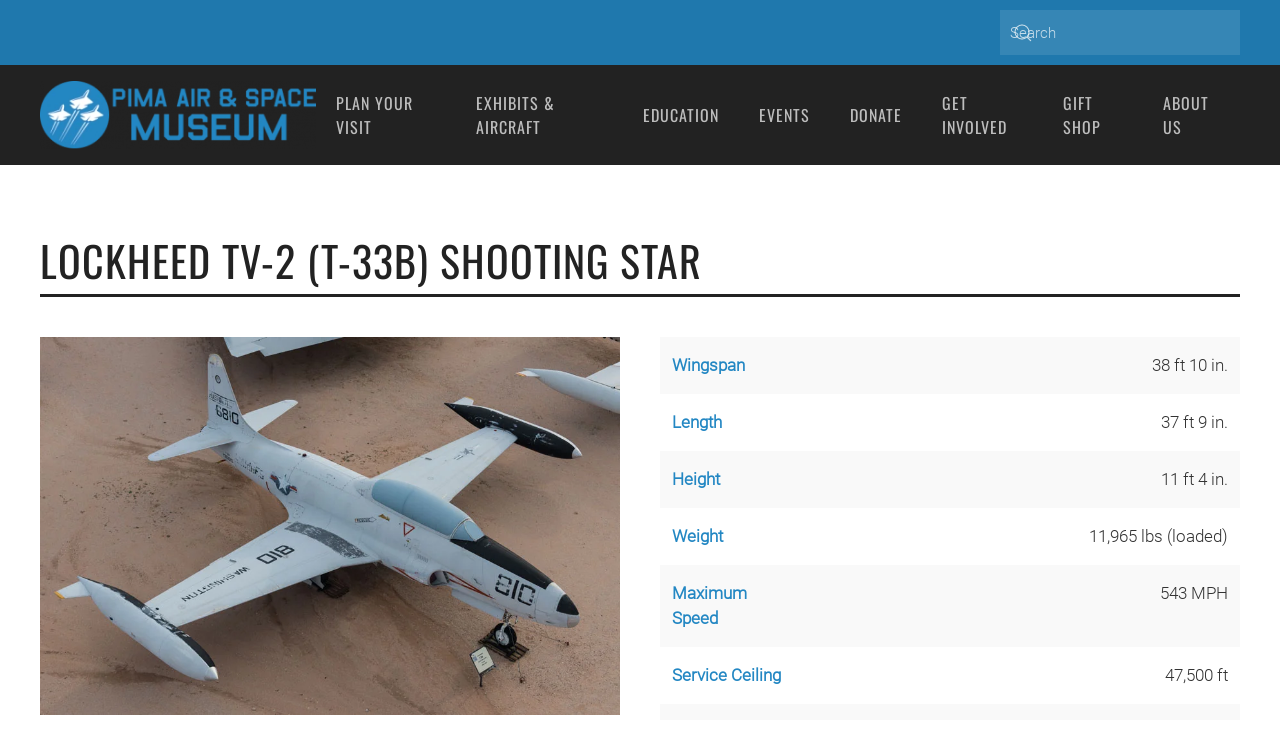

--- FILE ---
content_type: text/html; charset=UTF-8
request_url: https://pimaair.org/museum-aircraft/lockheed-tv-2/
body_size: 17355
content:
<!DOCTYPE html>
<html lang="en-US">
    <head><meta charset="UTF-8"><script>if(navigator.userAgent.match(/MSIE|Internet Explorer/i)||navigator.userAgent.match(/Trident\/7\..*?rv:11/i)){var href=document.location.href;if(!href.match(/[?&]nowprocket/)){if(href.indexOf("?")==-1){if(href.indexOf("#")==-1){document.location.href=href+"?nowprocket=1"}else{document.location.href=href.replace("#","?nowprocket=1#")}}else{if(href.indexOf("#")==-1){document.location.href=href+"&nowprocket=1"}else{document.location.href=href.replace("#","&nowprocket=1#")}}}}</script><script>(()=>{class RocketLazyLoadScripts{constructor(){this.v="2.0.4",this.userEvents=["keydown","keyup","mousedown","mouseup","mousemove","mouseover","mouseout","touchmove","touchstart","touchend","touchcancel","wheel","click","dblclick","input"],this.attributeEvents=["onblur","onclick","oncontextmenu","ondblclick","onfocus","onmousedown","onmouseenter","onmouseleave","onmousemove","onmouseout","onmouseover","onmouseup","onmousewheel","onscroll","onsubmit"]}async t(){this.i(),this.o(),/iP(ad|hone)/.test(navigator.userAgent)&&this.h(),this.u(),this.l(this),this.m(),this.k(this),this.p(this),this._(),await Promise.all([this.R(),this.L()]),this.lastBreath=Date.now(),this.S(this),this.P(),this.D(),this.O(),this.M(),await this.C(this.delayedScripts.normal),await this.C(this.delayedScripts.defer),await this.C(this.delayedScripts.async),await this.T(),await this.F(),await this.j(),await this.A(),window.dispatchEvent(new Event("rocket-allScriptsLoaded")),this.everythingLoaded=!0,this.lastTouchEnd&&await new Promise(t=>setTimeout(t,500-Date.now()+this.lastTouchEnd)),this.I(),this.H(),this.U(),this.W()}i(){this.CSPIssue=sessionStorage.getItem("rocketCSPIssue"),document.addEventListener("securitypolicyviolation",t=>{this.CSPIssue||"script-src-elem"!==t.violatedDirective||"data"!==t.blockedURI||(this.CSPIssue=!0,sessionStorage.setItem("rocketCSPIssue",!0))},{isRocket:!0})}o(){window.addEventListener("pageshow",t=>{this.persisted=t.persisted,this.realWindowLoadedFired=!0},{isRocket:!0}),window.addEventListener("pagehide",()=>{this.onFirstUserAction=null},{isRocket:!0})}h(){let t;function e(e){t=e}window.addEventListener("touchstart",e,{isRocket:!0}),window.addEventListener("touchend",function i(o){o.changedTouches[0]&&t.changedTouches[0]&&Math.abs(o.changedTouches[0].pageX-t.changedTouches[0].pageX)<10&&Math.abs(o.changedTouches[0].pageY-t.changedTouches[0].pageY)<10&&o.timeStamp-t.timeStamp<200&&(window.removeEventListener("touchstart",e,{isRocket:!0}),window.removeEventListener("touchend",i,{isRocket:!0}),"INPUT"===o.target.tagName&&"text"===o.target.type||(o.target.dispatchEvent(new TouchEvent("touchend",{target:o.target,bubbles:!0})),o.target.dispatchEvent(new MouseEvent("mouseover",{target:o.target,bubbles:!0})),o.target.dispatchEvent(new PointerEvent("click",{target:o.target,bubbles:!0,cancelable:!0,detail:1,clientX:o.changedTouches[0].clientX,clientY:o.changedTouches[0].clientY})),event.preventDefault()))},{isRocket:!0})}q(t){this.userActionTriggered||("mousemove"!==t.type||this.firstMousemoveIgnored?"keyup"===t.type||"mouseover"===t.type||"mouseout"===t.type||(this.userActionTriggered=!0,this.onFirstUserAction&&this.onFirstUserAction()):this.firstMousemoveIgnored=!0),"click"===t.type&&t.preventDefault(),t.stopPropagation(),t.stopImmediatePropagation(),"touchstart"===this.lastEvent&&"touchend"===t.type&&(this.lastTouchEnd=Date.now()),"click"===t.type&&(this.lastTouchEnd=0),this.lastEvent=t.type,t.composedPath&&t.composedPath()[0].getRootNode()instanceof ShadowRoot&&(t.rocketTarget=t.composedPath()[0]),this.savedUserEvents.push(t)}u(){this.savedUserEvents=[],this.userEventHandler=this.q.bind(this),this.userEvents.forEach(t=>window.addEventListener(t,this.userEventHandler,{passive:!1,isRocket:!0})),document.addEventListener("visibilitychange",this.userEventHandler,{isRocket:!0})}U(){this.userEvents.forEach(t=>window.removeEventListener(t,this.userEventHandler,{passive:!1,isRocket:!0})),document.removeEventListener("visibilitychange",this.userEventHandler,{isRocket:!0}),this.savedUserEvents.forEach(t=>{(t.rocketTarget||t.target).dispatchEvent(new window[t.constructor.name](t.type,t))})}m(){const t="return false",e=Array.from(this.attributeEvents,t=>"data-rocket-"+t),i="["+this.attributeEvents.join("],[")+"]",o="[data-rocket-"+this.attributeEvents.join("],[data-rocket-")+"]",s=(e,i,o)=>{o&&o!==t&&(e.setAttribute("data-rocket-"+i,o),e["rocket"+i]=new Function("event",o),e.setAttribute(i,t))};new MutationObserver(t=>{for(const n of t)"attributes"===n.type&&(n.attributeName.startsWith("data-rocket-")||this.everythingLoaded?n.attributeName.startsWith("data-rocket-")&&this.everythingLoaded&&this.N(n.target,n.attributeName.substring(12)):s(n.target,n.attributeName,n.target.getAttribute(n.attributeName))),"childList"===n.type&&n.addedNodes.forEach(t=>{if(t.nodeType===Node.ELEMENT_NODE)if(this.everythingLoaded)for(const i of[t,...t.querySelectorAll(o)])for(const t of i.getAttributeNames())e.includes(t)&&this.N(i,t.substring(12));else for(const e of[t,...t.querySelectorAll(i)])for(const t of e.getAttributeNames())this.attributeEvents.includes(t)&&s(e,t,e.getAttribute(t))})}).observe(document,{subtree:!0,childList:!0,attributeFilter:[...this.attributeEvents,...e]})}I(){this.attributeEvents.forEach(t=>{document.querySelectorAll("[data-rocket-"+t+"]").forEach(e=>{this.N(e,t)})})}N(t,e){const i=t.getAttribute("data-rocket-"+e);i&&(t.setAttribute(e,i),t.removeAttribute("data-rocket-"+e))}k(t){Object.defineProperty(HTMLElement.prototype,"onclick",{get(){return this.rocketonclick||null},set(e){this.rocketonclick=e,this.setAttribute(t.everythingLoaded?"onclick":"data-rocket-onclick","this.rocketonclick(event)")}})}S(t){function e(e,i){let o=e[i];e[i]=null,Object.defineProperty(e,i,{get:()=>o,set(s){t.everythingLoaded?o=s:e["rocket"+i]=o=s}})}e(document,"onreadystatechange"),e(window,"onload"),e(window,"onpageshow");try{Object.defineProperty(document,"readyState",{get:()=>t.rocketReadyState,set(e){t.rocketReadyState=e},configurable:!0}),document.readyState="loading"}catch(t){console.log("WPRocket DJE readyState conflict, bypassing")}}l(t){this.originalAddEventListener=EventTarget.prototype.addEventListener,this.originalRemoveEventListener=EventTarget.prototype.removeEventListener,this.savedEventListeners=[],EventTarget.prototype.addEventListener=function(e,i,o){o&&o.isRocket||!t.B(e,this)&&!t.userEvents.includes(e)||t.B(e,this)&&!t.userActionTriggered||e.startsWith("rocket-")||t.everythingLoaded?t.originalAddEventListener.call(this,e,i,o):(t.savedEventListeners.push({target:this,remove:!1,type:e,func:i,options:o}),"mouseenter"!==e&&"mouseleave"!==e||t.originalAddEventListener.call(this,e,t.savedUserEvents.push,o))},EventTarget.prototype.removeEventListener=function(e,i,o){o&&o.isRocket||!t.B(e,this)&&!t.userEvents.includes(e)||t.B(e,this)&&!t.userActionTriggered||e.startsWith("rocket-")||t.everythingLoaded?t.originalRemoveEventListener.call(this,e,i,o):t.savedEventListeners.push({target:this,remove:!0,type:e,func:i,options:o})}}J(t,e){this.savedEventListeners=this.savedEventListeners.filter(i=>{let o=i.type,s=i.target||window;return e!==o||t!==s||(this.B(o,s)&&(i.type="rocket-"+o),this.$(i),!1)})}H(){EventTarget.prototype.addEventListener=this.originalAddEventListener,EventTarget.prototype.removeEventListener=this.originalRemoveEventListener,this.savedEventListeners.forEach(t=>this.$(t))}$(t){t.remove?this.originalRemoveEventListener.call(t.target,t.type,t.func,t.options):this.originalAddEventListener.call(t.target,t.type,t.func,t.options)}p(t){let e;function i(e){return t.everythingLoaded?e:e.split(" ").map(t=>"load"===t||t.startsWith("load.")?"rocket-jquery-load":t).join(" ")}function o(o){function s(e){const s=o.fn[e];o.fn[e]=o.fn.init.prototype[e]=function(){return this[0]===window&&t.userActionTriggered&&("string"==typeof arguments[0]||arguments[0]instanceof String?arguments[0]=i(arguments[0]):"object"==typeof arguments[0]&&Object.keys(arguments[0]).forEach(t=>{const e=arguments[0][t];delete arguments[0][t],arguments[0][i(t)]=e})),s.apply(this,arguments),this}}if(o&&o.fn&&!t.allJQueries.includes(o)){const e={DOMContentLoaded:[],"rocket-DOMContentLoaded":[]};for(const t in e)document.addEventListener(t,()=>{e[t].forEach(t=>t())},{isRocket:!0});o.fn.ready=o.fn.init.prototype.ready=function(i){function s(){parseInt(o.fn.jquery)>2?setTimeout(()=>i.bind(document)(o)):i.bind(document)(o)}return"function"==typeof i&&(t.realDomReadyFired?!t.userActionTriggered||t.fauxDomReadyFired?s():e["rocket-DOMContentLoaded"].push(s):e.DOMContentLoaded.push(s)),o([])},s("on"),s("one"),s("off"),t.allJQueries.push(o)}e=o}t.allJQueries=[],o(window.jQuery),Object.defineProperty(window,"jQuery",{get:()=>e,set(t){o(t)}})}P(){const t=new Map;document.write=document.writeln=function(e){const i=document.currentScript,o=document.createRange(),s=i.parentElement;let n=t.get(i);void 0===n&&(n=i.nextSibling,t.set(i,n));const c=document.createDocumentFragment();o.setStart(c,0),c.appendChild(o.createContextualFragment(e)),s.insertBefore(c,n)}}async R(){return new Promise(t=>{this.userActionTriggered?t():this.onFirstUserAction=t})}async L(){return new Promise(t=>{document.addEventListener("DOMContentLoaded",()=>{this.realDomReadyFired=!0,t()},{isRocket:!0})})}async j(){return this.realWindowLoadedFired?Promise.resolve():new Promise(t=>{window.addEventListener("load",t,{isRocket:!0})})}M(){this.pendingScripts=[];this.scriptsMutationObserver=new MutationObserver(t=>{for(const e of t)e.addedNodes.forEach(t=>{"SCRIPT"!==t.tagName||t.noModule||t.isWPRocket||this.pendingScripts.push({script:t,promise:new Promise(e=>{const i=()=>{const i=this.pendingScripts.findIndex(e=>e.script===t);i>=0&&this.pendingScripts.splice(i,1),e()};t.addEventListener("load",i,{isRocket:!0}),t.addEventListener("error",i,{isRocket:!0}),setTimeout(i,1e3)})})})}),this.scriptsMutationObserver.observe(document,{childList:!0,subtree:!0})}async F(){await this.X(),this.pendingScripts.length?(await this.pendingScripts[0].promise,await this.F()):this.scriptsMutationObserver.disconnect()}D(){this.delayedScripts={normal:[],async:[],defer:[]},document.querySelectorAll("script[type$=rocketlazyloadscript]").forEach(t=>{t.hasAttribute("data-rocket-src")?t.hasAttribute("async")&&!1!==t.async?this.delayedScripts.async.push(t):t.hasAttribute("defer")&&!1!==t.defer||"module"===t.getAttribute("data-rocket-type")?this.delayedScripts.defer.push(t):this.delayedScripts.normal.push(t):this.delayedScripts.normal.push(t)})}async _(){await this.L();let t=[];document.querySelectorAll("script[type$=rocketlazyloadscript][data-rocket-src]").forEach(e=>{let i=e.getAttribute("data-rocket-src");if(i&&!i.startsWith("data:")){i.startsWith("//")&&(i=location.protocol+i);try{const o=new URL(i).origin;o!==location.origin&&t.push({src:o,crossOrigin:e.crossOrigin||"module"===e.getAttribute("data-rocket-type")})}catch(t){}}}),t=[...new Map(t.map(t=>[JSON.stringify(t),t])).values()],this.Y(t,"preconnect")}async G(t){if(await this.K(),!0!==t.noModule||!("noModule"in HTMLScriptElement.prototype))return new Promise(e=>{let i;function o(){(i||t).setAttribute("data-rocket-status","executed"),e()}try{if(navigator.userAgent.includes("Firefox/")||""===navigator.vendor||this.CSPIssue)i=document.createElement("script"),[...t.attributes].forEach(t=>{let e=t.nodeName;"type"!==e&&("data-rocket-type"===e&&(e="type"),"data-rocket-src"===e&&(e="src"),i.setAttribute(e,t.nodeValue))}),t.text&&(i.text=t.text),t.nonce&&(i.nonce=t.nonce),i.hasAttribute("src")?(i.addEventListener("load",o,{isRocket:!0}),i.addEventListener("error",()=>{i.setAttribute("data-rocket-status","failed-network"),e()},{isRocket:!0}),setTimeout(()=>{i.isConnected||e()},1)):(i.text=t.text,o()),i.isWPRocket=!0,t.parentNode.replaceChild(i,t);else{const i=t.getAttribute("data-rocket-type"),s=t.getAttribute("data-rocket-src");i?(t.type=i,t.removeAttribute("data-rocket-type")):t.removeAttribute("type"),t.addEventListener("load",o,{isRocket:!0}),t.addEventListener("error",i=>{this.CSPIssue&&i.target.src.startsWith("data:")?(console.log("WPRocket: CSP fallback activated"),t.removeAttribute("src"),this.G(t).then(e)):(t.setAttribute("data-rocket-status","failed-network"),e())},{isRocket:!0}),s?(t.fetchPriority="high",t.removeAttribute("data-rocket-src"),t.src=s):t.src="data:text/javascript;base64,"+window.btoa(unescape(encodeURIComponent(t.text)))}}catch(i){t.setAttribute("data-rocket-status","failed-transform"),e()}});t.setAttribute("data-rocket-status","skipped")}async C(t){const e=t.shift();return e?(e.isConnected&&await this.G(e),this.C(t)):Promise.resolve()}O(){this.Y([...this.delayedScripts.normal,...this.delayedScripts.defer,...this.delayedScripts.async],"preload")}Y(t,e){this.trash=this.trash||[];let i=!0;var o=document.createDocumentFragment();t.forEach(t=>{const s=t.getAttribute&&t.getAttribute("data-rocket-src")||t.src;if(s&&!s.startsWith("data:")){const n=document.createElement("link");n.href=s,n.rel=e,"preconnect"!==e&&(n.as="script",n.fetchPriority=i?"high":"low"),t.getAttribute&&"module"===t.getAttribute("data-rocket-type")&&(n.crossOrigin=!0),t.crossOrigin&&(n.crossOrigin=t.crossOrigin),t.integrity&&(n.integrity=t.integrity),t.nonce&&(n.nonce=t.nonce),o.appendChild(n),this.trash.push(n),i=!1}}),document.head.appendChild(o)}W(){this.trash.forEach(t=>t.remove())}async T(){try{document.readyState="interactive"}catch(t){}this.fauxDomReadyFired=!0;try{await this.K(),this.J(document,"readystatechange"),document.dispatchEvent(new Event("rocket-readystatechange")),await this.K(),document.rocketonreadystatechange&&document.rocketonreadystatechange(),await this.K(),this.J(document,"DOMContentLoaded"),document.dispatchEvent(new Event("rocket-DOMContentLoaded")),await this.K(),this.J(window,"DOMContentLoaded"),window.dispatchEvent(new Event("rocket-DOMContentLoaded"))}catch(t){console.error(t)}}async A(){try{document.readyState="complete"}catch(t){}try{await this.K(),this.J(document,"readystatechange"),document.dispatchEvent(new Event("rocket-readystatechange")),await this.K(),document.rocketonreadystatechange&&document.rocketonreadystatechange(),await this.K(),this.J(window,"load"),window.dispatchEvent(new Event("rocket-load")),await this.K(),window.rocketonload&&window.rocketonload(),await this.K(),this.allJQueries.forEach(t=>t(window).trigger("rocket-jquery-load")),await this.K(),this.J(window,"pageshow");const t=new Event("rocket-pageshow");t.persisted=this.persisted,window.dispatchEvent(t),await this.K(),window.rocketonpageshow&&window.rocketonpageshow({persisted:this.persisted})}catch(t){console.error(t)}}async K(){Date.now()-this.lastBreath>45&&(await this.X(),this.lastBreath=Date.now())}async X(){return document.hidden?new Promise(t=>setTimeout(t)):new Promise(t=>requestAnimationFrame(t))}B(t,e){return e===document&&"readystatechange"===t||(e===document&&"DOMContentLoaded"===t||(e===window&&"DOMContentLoaded"===t||(e===window&&"load"===t||e===window&&"pageshow"===t)))}static run(){(new RocketLazyLoadScripts).t()}}RocketLazyLoadScripts.run()})();</script>
        
        <meta name="viewport" content="width=device-width, initial-scale=1">
        <link rel="icon" href="/wp-content/uploads/2019/12/transparent-blue-stacked.jpg" sizes="any">
                <link rel="icon" href="/wp-content/uploads/2019/12/transparent-blue-stacked.jpg" type="image/svg+xml">
                <link rel="apple-touch-icon" href="/wp-content/uploads/2019/12/transparent-blue-stacked.jpg">
                <meta name='robots' content='index, follow, max-image-preview:large, max-snippet:-1, max-video-preview:-1' />
	<style>img:is([sizes="auto" i], [sizes^="auto," i]) { contain-intrinsic-size: 3000px 1500px }</style>
	
	<!-- This site is optimized with the Yoast SEO plugin v26.8 - https://yoast.com/product/yoast-seo-wordpress/ -->
	<title>Lockheed TV-2 - Pima Air &amp; Space</title>
<link data-rocket-prefetch href="https://use.fontawesome.com" rel="dns-prefetch"><link rel="preload" data-rocket-preload as="image" imagesrcset="/wp-content/themes/yootheme/cache/e2/Lockheed-TV-2-e2a91a2a.webp 768w, /wp-content/themes/yootheme/cache/a5/Lockheed-TV-2-a5326fff.webp 900w" imagesizes="(min-width: 900px) 900px" fetchpriority="high">
	<link rel="canonical" href="https://pimaair.org/museum-aircraft/lockheed-tv-2/" />
	<meta property="og:locale" content="en_US" />
	<meta property="og:type" content="article" />
	<meta property="og:title" content="Lockheed TV-2 - Pima Air &amp; Space" />
	<meta property="og:description" content="Lockheed TV-2 (T-33B) Shooting Star In 1947, the P-80s high accident rate caused Lockheed to design a two-seat trainer version of the P-80C to combat the problem.  The T-33 is significantly longer than the P-80 and adds wingtip fuel tanks to make up for fuel storage in the fuselage lost to the second seat.  The [&hellip;]" />
	<meta property="og:url" content="https://pimaair.org/museum-aircraft/lockheed-tv-2/" />
	<meta property="og:site_name" content="Pima Air &amp; Space" />
	<meta property="article:modified_time" content="2019-12-30T16:08:05+00:00" />
	<meta property="og:image" content="https://pimaair.org/wp-content/uploads/2019/11/Lockheed-TV-2.jpg" />
	<meta property="og:image:width" content="900" />
	<meta property="og:image:height" content="587" />
	<meta property="og:image:type" content="image/jpeg" />
	<meta name="twitter:card" content="summary_large_image" />
	<meta name="twitter:label1" content="Est. reading time" />
	<meta name="twitter:data1" content="1 minute" />
	<script type="application/ld+json" class="yoast-schema-graph">{"@context":"https://schema.org","@graph":[{"@type":"WebPage","@id":"https://pimaair.org/museum-aircraft/lockheed-tv-2/","url":"https://pimaair.org/museum-aircraft/lockheed-tv-2/","name":"Lockheed TV-2 - Pima Air &amp; Space","isPartOf":{"@id":"https://pimaair.org/#website"},"primaryImageOfPage":{"@id":"https://pimaair.org/museum-aircraft/lockheed-tv-2/#primaryimage"},"image":{"@id":"https://pimaair.org/museum-aircraft/lockheed-tv-2/#primaryimage"},"thumbnailUrl":"https://pimaair.org/wp-content/uploads/2019/11/Lockheed-TV-2.jpg","datePublished":"2019-12-06T15:57:08+00:00","dateModified":"2019-12-30T16:08:05+00:00","breadcrumb":{"@id":"https://pimaair.org/museum-aircraft/lockheed-tv-2/#breadcrumb"},"inLanguage":"en-US","potentialAction":[{"@type":"ReadAction","target":["https://pimaair.org/museum-aircraft/lockheed-tv-2/"]}]},{"@type":"ImageObject","inLanguage":"en-US","@id":"https://pimaair.org/museum-aircraft/lockheed-tv-2/#primaryimage","url":"https://pimaair.org/wp-content/uploads/2019/11/Lockheed-TV-2.jpg","contentUrl":"https://pimaair.org/wp-content/uploads/2019/11/Lockheed-TV-2.jpg","width":900,"height":587},{"@type":"BreadcrumbList","@id":"https://pimaair.org/museum-aircraft/lockheed-tv-2/#breadcrumb","itemListElement":[{"@type":"ListItem","position":1,"name":"Home","item":"https://pimaair.org/"},{"@type":"ListItem","position":2,"name":"Lockheed TV-2"}]},{"@type":"WebSite","@id":"https://pimaair.org/#website","url":"https://pimaair.org/","name":"Pima Air &amp; Space","description":"Creating Unlimited Horizons in Aerospace Education","potentialAction":[{"@type":"SearchAction","target":{"@type":"EntryPoint","urlTemplate":"https://pimaair.org/?s={search_term_string}"},"query-input":{"@type":"PropertyValueSpecification","valueRequired":true,"valueName":"search_term_string"}}],"inLanguage":"en-US"}]}</script>
	<!-- / Yoast SEO plugin. -->


<link rel='dns-prefetch' href='//use.fontawesome.com' />

<link rel="alternate" type="application/rss+xml" title="Pima Air &amp; Space &raquo; Feed" href="https://pimaair.org/feed/" />
<link rel="alternate" type="application/rss+xml" title="Pima Air &amp; Space &raquo; Comments Feed" href="https://pimaair.org/comments/feed/" />
<style id='wp-emoji-styles-inline-css' type='text/css'>

	img.wp-smiley, img.emoji {
		display: inline !important;
		border: none !important;
		box-shadow: none !important;
		height: 1em !important;
		width: 1em !important;
		margin: 0 0.07em !important;
		vertical-align: -0.1em !important;
		background: none !important;
		padding: 0 !important;
	}
</style>
<link rel='stylesheet' id='wp-block-library-css' href='https://pimaair.org/wp-includes/css/dist/block-library/style.min.css?ver=6.8.3' type='text/css' media='all' />
<style id='classic-theme-styles-inline-css' type='text/css'>
/*! This file is auto-generated */
.wp-block-button__link{color:#fff;background-color:#32373c;border-radius:9999px;box-shadow:none;text-decoration:none;padding:calc(.667em + 2px) calc(1.333em + 2px);font-size:1.125em}.wp-block-file__button{background:#32373c;color:#fff;text-decoration:none}
</style>
<style id='font-awesome-svg-styles-default-inline-css' type='text/css'>
.svg-inline--fa {
  display: inline-block;
  height: 1em;
  overflow: visible;
  vertical-align: -.125em;
}
</style>
<link rel='stylesheet' id='font-awesome-svg-styles-css' href='https://pimaair.org/wp-content/uploads/font-awesome/v5.15.3/css/svg-with-js.css' type='text/css' media='all' />
<style id='font-awesome-svg-styles-inline-css' type='text/css'>
   .wp-block-font-awesome-icon svg::before,
   .wp-rich-text-font-awesome-icon svg::before {content: unset;}
</style>
<style id='global-styles-inline-css' type='text/css'>
:root{--wp--preset--aspect-ratio--square: 1;--wp--preset--aspect-ratio--4-3: 4/3;--wp--preset--aspect-ratio--3-4: 3/4;--wp--preset--aspect-ratio--3-2: 3/2;--wp--preset--aspect-ratio--2-3: 2/3;--wp--preset--aspect-ratio--16-9: 16/9;--wp--preset--aspect-ratio--9-16: 9/16;--wp--preset--color--black: #000000;--wp--preset--color--cyan-bluish-gray: #abb8c3;--wp--preset--color--white: #ffffff;--wp--preset--color--pale-pink: #f78da7;--wp--preset--color--vivid-red: #cf2e2e;--wp--preset--color--luminous-vivid-orange: #ff6900;--wp--preset--color--luminous-vivid-amber: #fcb900;--wp--preset--color--light-green-cyan: #7bdcb5;--wp--preset--color--vivid-green-cyan: #00d084;--wp--preset--color--pale-cyan-blue: #8ed1fc;--wp--preset--color--vivid-cyan-blue: #0693e3;--wp--preset--color--vivid-purple: #9b51e0;--wp--preset--gradient--vivid-cyan-blue-to-vivid-purple: linear-gradient(135deg,rgba(6,147,227,1) 0%,rgb(155,81,224) 100%);--wp--preset--gradient--light-green-cyan-to-vivid-green-cyan: linear-gradient(135deg,rgb(122,220,180) 0%,rgb(0,208,130) 100%);--wp--preset--gradient--luminous-vivid-amber-to-luminous-vivid-orange: linear-gradient(135deg,rgba(252,185,0,1) 0%,rgba(255,105,0,1) 100%);--wp--preset--gradient--luminous-vivid-orange-to-vivid-red: linear-gradient(135deg,rgba(255,105,0,1) 0%,rgb(207,46,46) 100%);--wp--preset--gradient--very-light-gray-to-cyan-bluish-gray: linear-gradient(135deg,rgb(238,238,238) 0%,rgb(169,184,195) 100%);--wp--preset--gradient--cool-to-warm-spectrum: linear-gradient(135deg,rgb(74,234,220) 0%,rgb(151,120,209) 20%,rgb(207,42,186) 40%,rgb(238,44,130) 60%,rgb(251,105,98) 80%,rgb(254,248,76) 100%);--wp--preset--gradient--blush-light-purple: linear-gradient(135deg,rgb(255,206,236) 0%,rgb(152,150,240) 100%);--wp--preset--gradient--blush-bordeaux: linear-gradient(135deg,rgb(254,205,165) 0%,rgb(254,45,45) 50%,rgb(107,0,62) 100%);--wp--preset--gradient--luminous-dusk: linear-gradient(135deg,rgb(255,203,112) 0%,rgb(199,81,192) 50%,rgb(65,88,208) 100%);--wp--preset--gradient--pale-ocean: linear-gradient(135deg,rgb(255,245,203) 0%,rgb(182,227,212) 50%,rgb(51,167,181) 100%);--wp--preset--gradient--electric-grass: linear-gradient(135deg,rgb(202,248,128) 0%,rgb(113,206,126) 100%);--wp--preset--gradient--midnight: linear-gradient(135deg,rgb(2,3,129) 0%,rgb(40,116,252) 100%);--wp--preset--font-size--small: 13px;--wp--preset--font-size--medium: 20px;--wp--preset--font-size--large: 36px;--wp--preset--font-size--x-large: 42px;--wp--preset--spacing--20: 0.44rem;--wp--preset--spacing--30: 0.67rem;--wp--preset--spacing--40: 1rem;--wp--preset--spacing--50: 1.5rem;--wp--preset--spacing--60: 2.25rem;--wp--preset--spacing--70: 3.38rem;--wp--preset--spacing--80: 5.06rem;--wp--preset--shadow--natural: 6px 6px 9px rgba(0, 0, 0, 0.2);--wp--preset--shadow--deep: 12px 12px 50px rgba(0, 0, 0, 0.4);--wp--preset--shadow--sharp: 6px 6px 0px rgba(0, 0, 0, 0.2);--wp--preset--shadow--outlined: 6px 6px 0px -3px rgba(255, 255, 255, 1), 6px 6px rgba(0, 0, 0, 1);--wp--preset--shadow--crisp: 6px 6px 0px rgba(0, 0, 0, 1);}:where(.is-layout-flex){gap: 0.5em;}:where(.is-layout-grid){gap: 0.5em;}body .is-layout-flex{display: flex;}.is-layout-flex{flex-wrap: wrap;align-items: center;}.is-layout-flex > :is(*, div){margin: 0;}body .is-layout-grid{display: grid;}.is-layout-grid > :is(*, div){margin: 0;}:where(.wp-block-columns.is-layout-flex){gap: 2em;}:where(.wp-block-columns.is-layout-grid){gap: 2em;}:where(.wp-block-post-template.is-layout-flex){gap: 1.25em;}:where(.wp-block-post-template.is-layout-grid){gap: 1.25em;}.has-black-color{color: var(--wp--preset--color--black) !important;}.has-cyan-bluish-gray-color{color: var(--wp--preset--color--cyan-bluish-gray) !important;}.has-white-color{color: var(--wp--preset--color--white) !important;}.has-pale-pink-color{color: var(--wp--preset--color--pale-pink) !important;}.has-vivid-red-color{color: var(--wp--preset--color--vivid-red) !important;}.has-luminous-vivid-orange-color{color: var(--wp--preset--color--luminous-vivid-orange) !important;}.has-luminous-vivid-amber-color{color: var(--wp--preset--color--luminous-vivid-amber) !important;}.has-light-green-cyan-color{color: var(--wp--preset--color--light-green-cyan) !important;}.has-vivid-green-cyan-color{color: var(--wp--preset--color--vivid-green-cyan) !important;}.has-pale-cyan-blue-color{color: var(--wp--preset--color--pale-cyan-blue) !important;}.has-vivid-cyan-blue-color{color: var(--wp--preset--color--vivid-cyan-blue) !important;}.has-vivid-purple-color{color: var(--wp--preset--color--vivid-purple) !important;}.has-black-background-color{background-color: var(--wp--preset--color--black) !important;}.has-cyan-bluish-gray-background-color{background-color: var(--wp--preset--color--cyan-bluish-gray) !important;}.has-white-background-color{background-color: var(--wp--preset--color--white) !important;}.has-pale-pink-background-color{background-color: var(--wp--preset--color--pale-pink) !important;}.has-vivid-red-background-color{background-color: var(--wp--preset--color--vivid-red) !important;}.has-luminous-vivid-orange-background-color{background-color: var(--wp--preset--color--luminous-vivid-orange) !important;}.has-luminous-vivid-amber-background-color{background-color: var(--wp--preset--color--luminous-vivid-amber) !important;}.has-light-green-cyan-background-color{background-color: var(--wp--preset--color--light-green-cyan) !important;}.has-vivid-green-cyan-background-color{background-color: var(--wp--preset--color--vivid-green-cyan) !important;}.has-pale-cyan-blue-background-color{background-color: var(--wp--preset--color--pale-cyan-blue) !important;}.has-vivid-cyan-blue-background-color{background-color: var(--wp--preset--color--vivid-cyan-blue) !important;}.has-vivid-purple-background-color{background-color: var(--wp--preset--color--vivid-purple) !important;}.has-black-border-color{border-color: var(--wp--preset--color--black) !important;}.has-cyan-bluish-gray-border-color{border-color: var(--wp--preset--color--cyan-bluish-gray) !important;}.has-white-border-color{border-color: var(--wp--preset--color--white) !important;}.has-pale-pink-border-color{border-color: var(--wp--preset--color--pale-pink) !important;}.has-vivid-red-border-color{border-color: var(--wp--preset--color--vivid-red) !important;}.has-luminous-vivid-orange-border-color{border-color: var(--wp--preset--color--luminous-vivid-orange) !important;}.has-luminous-vivid-amber-border-color{border-color: var(--wp--preset--color--luminous-vivid-amber) !important;}.has-light-green-cyan-border-color{border-color: var(--wp--preset--color--light-green-cyan) !important;}.has-vivid-green-cyan-border-color{border-color: var(--wp--preset--color--vivid-green-cyan) !important;}.has-pale-cyan-blue-border-color{border-color: var(--wp--preset--color--pale-cyan-blue) !important;}.has-vivid-cyan-blue-border-color{border-color: var(--wp--preset--color--vivid-cyan-blue) !important;}.has-vivid-purple-border-color{border-color: var(--wp--preset--color--vivid-purple) !important;}.has-vivid-cyan-blue-to-vivid-purple-gradient-background{background: var(--wp--preset--gradient--vivid-cyan-blue-to-vivid-purple) !important;}.has-light-green-cyan-to-vivid-green-cyan-gradient-background{background: var(--wp--preset--gradient--light-green-cyan-to-vivid-green-cyan) !important;}.has-luminous-vivid-amber-to-luminous-vivid-orange-gradient-background{background: var(--wp--preset--gradient--luminous-vivid-amber-to-luminous-vivid-orange) !important;}.has-luminous-vivid-orange-to-vivid-red-gradient-background{background: var(--wp--preset--gradient--luminous-vivid-orange-to-vivid-red) !important;}.has-very-light-gray-to-cyan-bluish-gray-gradient-background{background: var(--wp--preset--gradient--very-light-gray-to-cyan-bluish-gray) !important;}.has-cool-to-warm-spectrum-gradient-background{background: var(--wp--preset--gradient--cool-to-warm-spectrum) !important;}.has-blush-light-purple-gradient-background{background: var(--wp--preset--gradient--blush-light-purple) !important;}.has-blush-bordeaux-gradient-background{background: var(--wp--preset--gradient--blush-bordeaux) !important;}.has-luminous-dusk-gradient-background{background: var(--wp--preset--gradient--luminous-dusk) !important;}.has-pale-ocean-gradient-background{background: var(--wp--preset--gradient--pale-ocean) !important;}.has-electric-grass-gradient-background{background: var(--wp--preset--gradient--electric-grass) !important;}.has-midnight-gradient-background{background: var(--wp--preset--gradient--midnight) !important;}.has-small-font-size{font-size: var(--wp--preset--font-size--small) !important;}.has-medium-font-size{font-size: var(--wp--preset--font-size--medium) !important;}.has-large-font-size{font-size: var(--wp--preset--font-size--large) !important;}.has-x-large-font-size{font-size: var(--wp--preset--font-size--x-large) !important;}
:where(.wp-block-post-template.is-layout-flex){gap: 1.25em;}:where(.wp-block-post-template.is-layout-grid){gap: 1.25em;}
:where(.wp-block-columns.is-layout-flex){gap: 2em;}:where(.wp-block-columns.is-layout-grid){gap: 2em;}
:root :where(.wp-block-pullquote){font-size: 1.5em;line-height: 1.6;}
</style>
<link rel='stylesheet' id='font-awesome-official-css' href='https://use.fontawesome.com/releases/v5.15.3/css/all.css' type='text/css' media='all' integrity="sha384-SZXxX4whJ79/gErwcOYf+zWLeJdY/qpuqC4cAa9rOGUstPomtqpuNWT9wdPEn2fk" crossorigin="anonymous" />
<style id='posts-table-pro-head-inline-css' type='text/css'>
table.posts-data-table { visibility: hidden; }
</style>
<link rel='stylesheet' id='font-awesome-official-v4shim-css' href='https://use.fontawesome.com/releases/v5.15.3/css/v4-shims.css' type='text/css' media='all' integrity="sha384-C2B+KlPW+WkR0Ld9loR1x3cXp7asA0iGVodhCoJ4hwrWm/d9qKS59BGisq+2Y0/D" crossorigin="anonymous" />
<style id='font-awesome-official-v4shim-inline-css' type='text/css'>
@font-face {
font-family: "FontAwesome";
font-display: block;
src: url("https://use.fontawesome.com/releases/v5.15.3/webfonts/fa-brands-400.eot"),
		url("https://use.fontawesome.com/releases/v5.15.3/webfonts/fa-brands-400.eot?#iefix") format("embedded-opentype"),
		url("https://use.fontawesome.com/releases/v5.15.3/webfonts/fa-brands-400.woff2") format("woff2"),
		url("https://use.fontawesome.com/releases/v5.15.3/webfonts/fa-brands-400.woff") format("woff"),
		url("https://use.fontawesome.com/releases/v5.15.3/webfonts/fa-brands-400.ttf") format("truetype"),
		url("https://use.fontawesome.com/releases/v5.15.3/webfonts/fa-brands-400.svg#fontawesome") format("svg");
}

@font-face {
font-family: "FontAwesome";
font-display: block;
src: url("https://use.fontawesome.com/releases/v5.15.3/webfonts/fa-solid-900.eot"),
		url("https://use.fontawesome.com/releases/v5.15.3/webfonts/fa-solid-900.eot?#iefix") format("embedded-opentype"),
		url("https://use.fontawesome.com/releases/v5.15.3/webfonts/fa-solid-900.woff2") format("woff2"),
		url("https://use.fontawesome.com/releases/v5.15.3/webfonts/fa-solid-900.woff") format("woff"),
		url("https://use.fontawesome.com/releases/v5.15.3/webfonts/fa-solid-900.ttf") format("truetype"),
		url("https://use.fontawesome.com/releases/v5.15.3/webfonts/fa-solid-900.svg#fontawesome") format("svg");
}

@font-face {
font-family: "FontAwesome";
font-display: block;
src: url("https://use.fontawesome.com/releases/v5.15.3/webfonts/fa-regular-400.eot"),
		url("https://use.fontawesome.com/releases/v5.15.3/webfonts/fa-regular-400.eot?#iefix") format("embedded-opentype"),
		url("https://use.fontawesome.com/releases/v5.15.3/webfonts/fa-regular-400.woff2") format("woff2"),
		url("https://use.fontawesome.com/releases/v5.15.3/webfonts/fa-regular-400.woff") format("woff"),
		url("https://use.fontawesome.com/releases/v5.15.3/webfonts/fa-regular-400.ttf") format("truetype"),
		url("https://use.fontawesome.com/releases/v5.15.3/webfonts/fa-regular-400.svg#fontawesome") format("svg");
unicode-range: U+F004-F005,U+F007,U+F017,U+F022,U+F024,U+F02E,U+F03E,U+F044,U+F057-F059,U+F06E,U+F070,U+F075,U+F07B-F07C,U+F080,U+F086,U+F089,U+F094,U+F09D,U+F0A0,U+F0A4-F0A7,U+F0C5,U+F0C7-F0C8,U+F0E0,U+F0EB,U+F0F3,U+F0F8,U+F0FE,U+F111,U+F118-F11A,U+F11C,U+F133,U+F144,U+F146,U+F14A,U+F14D-F14E,U+F150-F152,U+F15B-F15C,U+F164-F165,U+F185-F186,U+F191-F192,U+F1AD,U+F1C1-F1C9,U+F1CD,U+F1D8,U+F1E3,U+F1EA,U+F1F6,U+F1F9,U+F20A,U+F247-F249,U+F24D,U+F254-F25B,U+F25D,U+F267,U+F271-F274,U+F279,U+F28B,U+F28D,U+F2B5-F2B6,U+F2B9,U+F2BB,U+F2BD,U+F2C1-F2C2,U+F2D0,U+F2D2,U+F2DC,U+F2ED,U+F328,U+F358-F35B,U+F3A5,U+F3D1,U+F410,U+F4AD;
}
</style>
<link href="https://pimaair.org/wp-content/themes/yootheme/css/theme.1.css?ver=1732289524" rel="stylesheet">
<script type="rocketlazyloadscript" data-rocket-type="text/javascript" data-rocket-src="https://pimaair.org/wp-includes/js/jquery/jquery.min.js?ver=3.7.1" id="jquery-core-js"></script>
<script type="rocketlazyloadscript" data-rocket-type="text/javascript" data-rocket-src="https://pimaair.org/wp-includes/js/jquery/jquery-migrate.min.js?ver=3.4.1" id="jquery-migrate-js"></script>
<link rel="https://api.w.org/" href="https://pimaair.org/wp-json/" /><link rel="alternate" title="JSON" type="application/json" href="https://pimaair.org/wp-json/wp/v2/museum_aircraft/1046" /><link rel="EditURI" type="application/rsd+xml" title="RSD" href="https://pimaair.org/xmlrpc.php?rsd" />
<link rel='shortlink' href='https://pimaair.org/?p=1046' />
<link rel="alternate" title="oEmbed (JSON)" type="application/json+oembed" href="https://pimaair.org/wp-json/oembed/1.0/embed?url=https%3A%2F%2Fpimaair.org%2Fmuseum-aircraft%2Flockheed-tv-2%2F" />
<link rel="alternate" title="oEmbed (XML)" type="text/xml+oembed" href="https://pimaair.org/wp-json/oembed/1.0/embed?url=https%3A%2F%2Fpimaair.org%2Fmuseum-aircraft%2Flockheed-tv-2%2F&#038;format=xml" />

<!-- GA4 GST Tag (gtag.js) -->
	<script type="rocketlazyloadscript" async data-rocket-src="https://www.googletagmanager.com/gtag/js?id=G-PJJ41FD6H6"></script>
	<script type="rocketlazyloadscript">
		window.dataLayer = window.dataLayer || [];
		function gtag(){dataLayer.push(arguments);}
		gtag('js', new Date());

		gtag('config', 'G-PJJ41FD6H6');
	</script>
<!-- End GA4 GST Tag (gtag.js) -->

<!-- Google Tag Manager -->
	<script type="rocketlazyloadscript">(function(w,d,s,l,i){w[l]=w[l]||[];w[l].push({'gtm.start':
	new Date().getTime(),event:'gtm.js'});var f=d.getElementsByTagName(s)[0],
	j=d.createElement(s),dl=l!='dataLayer'?'&l='+l:'';j.async=true;j.src=
	'https://www.googletagmanager.com/gtm.js?id='+i+dl;f.parentNode.insertBefore(j,f);
	})(window,document,'script','dataLayer','GTM-MVHQL9W');</script>
<!-- End Google Tag Manager -->

<!-- Sojern Tag v6_js, Pixel Version: 1 -->
	<script type="rocketlazyloadscript" data-rocket-type="text/javascript">
	(function () {
	var params = {};
	/* Please do not modify the below code. */
	var cid = [];
	var paramsArr = [];
	var cidParams = [];
	var pl = document.createElement('script');
	var defaultParams = {"vid":"tou"};
	for(key in defaultParams) { params[key] = defaultParams[key]; };
	for(key in cidParams) { cid.push(params[cidParams[key]]); };
	params.cid = cid.join('|');
	for(key in params) { paramsArr.push(key + '=' + encodeURIComponent(params[key])) };
	pl.type = 'text/javascript';
	pl.async = true;
	pl.src = 'https://beacon.sojern.com/pixel/p/343389?f_v=v6_js&p_v=1&' + paramsArr.join('&');
	(document.getElementsByTagName('head')[0] ||
	document.getElementsByTagName('body')[0]).appendChild(pl);
	})();
	</script>
<!-- End Sojern Tag -->

<script src="https://pimaair.org/wp-content/themes/yootheme/vendor/assets/uikit/dist/js/uikit.min.js?ver=4.4.12"></script>
<script type="rocketlazyloadscript" data-rocket-src="https://pimaair.org/wp-content/themes/yootheme/vendor/assets/uikit/dist/js/uikit-icons-trek.min.js?ver=4.4.12"></script>
<script type="rocketlazyloadscript" data-rocket-src="https://pimaair.org/wp-content/themes/yootheme/js/theme.js?ver=4.4.12"></script>
<script type="rocketlazyloadscript">window.yootheme ||= {}; var $theme = yootheme.theme = {"i18n":{"close":{"label":"Close"},"totop":{"label":"Back to top"},"marker":{"label":"Open"},"navbarToggleIcon":{"label":"Open menu"},"paginationPrevious":{"label":"Previous page"},"paginationNext":{"label":"Next page"},"searchIcon":{"toggle":"Open Search","submit":"Submit Search"},"slider":{"next":"Next slide","previous":"Previous slide","slideX":"Slide %s","slideLabel":"%s of %s"},"slideshow":{"next":"Next slide","previous":"Previous slide","slideX":"Slide %s","slideLabel":"%s of %s"},"lightboxPanel":{"next":"Next slide","previous":"Previous slide","slideLabel":"%s of %s","close":"Close"}}};</script>
<script type="rocketlazyloadscript"></script>		<style type="text/css" id="wp-custom-css">
			#phoneButton {
	position: fixed;
	bottom: 10px;
	right: 10px;
	z-index: 9;
	display: block;
	background-color: #101010;
	border: solid 2px rgb(35, 135, 195);
	border-radius: 50%;
	transition: all 0.3s;
}
#phoneButton span {
	padding: 15px;
	color: rgb(35, 135, 195);
	transition: all 0.3s;
}
#phoneButton:active {
	background-color: rgba(255, 255, 255, 0.7);
}
#phoneButton:active span {
	color: rgb(35, 135, 195);
}		</style>
		    <meta name="generator" content="WP Rocket 3.20.3" data-wpr-features="wpr_delay_js wpr_preconnect_external_domains wpr_oci wpr_preload_links wpr_desktop" /></head>
    <body class="wp-singular museum_aircraft-template-default single single-museum_aircraft postid-1046 wp-theme-yootheme wp-child-theme-yootheme_child ">

        
<!-- Google Tag Manager (noscript) -->
	<noscript><iframe src="https://www.googletagmanager.com/ns.html?id=GTM-MVHQL9W"
	height="0" width="0" style="display:none;visibility:hidden"></iframe></noscript>
<!-- End Google Tag Manager (noscript) -->

<script type="rocketlazyloadscript">(function(){ var s = document.createElement('script'), e = ! document.body ? document.querySelector('head') : document.body; s.src = 'https://acsbapp.com/apps/app/dist/js/app.js'; s.async = true; s.onload = function(){ acsbJS.init({ statementLink : '', footerHtml : '', hideMobile : false, hideTrigger : false, language : 'en', position : 'right', leadColor : '#146FF8', triggerColor : '#146FF8', triggerRadius : '50%', triggerPositionX : 'right', triggerPositionY : 'bottom', triggerIcon : 'people', triggerSize : 'medium', triggerOffsetX : 20, triggerOffsetY : 20, mobile : { triggerSize : 'small', triggerPositionX : 'right', triggerPositionY : 'center', triggerOffsetX : 0, triggerOffsetY : 0, triggerRadius : '50%' } }); }; e.appendChild(s);}());</script>

<!-- FareHarbor Lightframe API - do not remove - see: https://fareharbor.com/help/website/resources/lightframe-api/ -->
<script type="rocketlazyloadscript" data-rocket-src="https://fareharbor.com/embeds/api/v1/?autolightframe=yes"></script>


        <div  class="uk-hidden-visually uk-notification uk-notification-top-left uk-width-auto">
            <div  class="uk-notification-message">
                <a href="#tm-main">Skip to main content</a>
            </div>
        </div>

        
        
        <div  class="tm-page">

                        


<header  class="tm-header-mobile uk-hidden@m">


    
        <div  class="uk-navbar-container">

            <div class="uk-container uk-container-expand">
                <nav class="uk-navbar" uk-navbar="{&quot;align&quot;:&quot;left&quot;,&quot;container&quot;:&quot;.tm-header-mobile&quot;,&quot;boundary&quot;:&quot;.tm-header-mobile .uk-navbar-container&quot;}">

                                        <div class="uk-navbar-left">

                                                    <a href="https://pimaair.org/" aria-label="Back to home" class="uk-logo uk-navbar-item">
    <picture>
<source type="image/webp" srcset="/wp-content/themes/yootheme/cache/b8/pasm_logo-b82d6236.webp 300w, /wp-content/themes/yootheme/cache/01/pasm_logo-01a74471.webp 415w" sizes="(min-width: 300px) 300px">
<img alt loading="eager" src="/wp-content/themes/yootheme/cache/85/pasm_logo-855af120.png" width="300" height="75">
</picture></a>                        
                        
                    </div>
                    
                    
                                        <div class="uk-navbar-right">

                                                                            
                        <a uk-toggle href="#tm-dialog-mobile" class="uk-navbar-toggle">

        
        <div uk-navbar-toggle-icon></div>

        
    </a>
                    </div>
                    
                </nav>
            </div>

        </div>

    



        <div  id="tm-dialog-mobile" uk-offcanvas="container: true; overlay: true" mode="slide" flip>
        <div class="uk-offcanvas-bar uk-flex uk-flex-column">

                        <button class="uk-offcanvas-close uk-close-large" type="button" uk-close uk-toggle="cls: uk-close-large; mode: media; media: @s"></button>
            
                        <div class="uk-margin-auto-bottom">
                
<div class="uk-panel widget widget_nav_menu" id="nav_menu-2">

    
    
<ul class="uk-nav uk-nav-default">
    
	<li class="menu-item menu-item-type-custom menu-item-object-custom menu-item-has-children uk-parent"><a>Plan Your Visit</a>
	<ul class="uk-nav-sub">

		<li class="menu-item menu-item-type-post_type menu-item-object-page"><a href="https://pimaair.org/plan-your-visit/general-admission/">General Admission</a></li>
		<li class="menu-item menu-item-type-post_type menu-item-object-page"><a href="https://pimaair.org/plan-your-visit/direction-and-hours-of-operation/">Directions and Hours of Operation</a></li>
		<li class="menu-item menu-item-type-post_type menu-item-object-page"><a href="https://pimaair.org/plan-your-visit/available-tours/">Available Tours</a></li>
		<li class="menu-item menu-item-type-post_type menu-item-object-page"><a href="https://pimaair.org/group-booking/">Group Booking</a></li>
		<li class="menu-item menu-item-type-post_type menu-item-object-page"><a href="https://pimaair.org/plan-your-visit/flight-grill/">Food</a></li>
		<li class="menu-item menu-item-type-post_type menu-item-object-page"><a href="https://pimaair.org/plan-your-visit/faq/">FAQs</a></li></ul></li>
	<li class="menu-item menu-item-type-custom menu-item-object-custom menu-item-has-children uk-parent"><a>Exhibits & Aircraft</a>
	<ul class="uk-nav-sub">

		<li class="menu-item menu-item-type-post_type menu-item-object-page"><a href="https://pimaair.org/exhibits-and-aircraft/museum-aircraft/">Museum Aircraft</a></li>
		<li class="menu-item menu-item-type-post_type menu-item-object-page"><a href="https://pimaair.org/exhibits-and-aircraft/exhibits/">Exhibits</a></li>
		<li class="menu-item menu-item-type-post_type menu-item-object-page"><a href="https://pimaair.org/exhibits-and-aircraft/live-stream/">Live Stream</a></li>
		<li class="menu-item menu-item-type-post_type menu-item-object-page"><a href="https://pimaair.org/exhibits-and-aircraft/virtual-meeting-backgrounds/">Virtual Meeting Backgrounds</a></li></ul></li>
	<li class="menu-item menu-item-type-custom menu-item-object-custom menu-item-has-children uk-parent"><a>Education</a>
	<ul class="uk-nav-sub">

		<li class="menu-item menu-item-type-post_type menu-item-object-page"><a href="https://pimaair.org/school-groups/">School Groups</a></li>
		<li class="menu-item menu-item-type-post_type menu-item-object-page"><a href="https://pimaair.org/scouts-youth-groups/">Scouts/Youth Groups</a></li>
		<li class="menu-item menu-item-type-post_type menu-item-object-page"><a href="https://pimaair.org/homeschool-groups/">Homeschool Groups</a></li>
		<li class="menu-item menu-item-type-post_type menu-item-object-page"><a href="https://pimaair.org/education-resources/">Education Resources</a></li>
		<li class="menu-item menu-item-type-post_type menu-item-object-page"><a href="https://pimaair.org/school-youth-group-classes/">On &#038; Off-site Classes</a></li>
		<li class="menu-item menu-item-type-post_type menu-item-object-page"><a href="https://pimaair.org/school-youth-group-guided-tours/">Guided Tours</a></li>
		<li class="menu-item menu-item-type-post_type menu-item-object-page"><a href="https://pimaair.org/flightsimulator/">Simulator Sessions</a></li>
		<li class="menu-item menu-item-type-post_type menu-item-object-page"><a href="https://pimaair.org/summercamp/">Summer Camp</a></li>
		<li class="menu-item menu-item-type-post_type menu-item-object-page"><a href="https://pimaair.org/daycamp/">Spring Break Camp</a></li></ul></li>
	<li class="menu-item menu-item-type-custom menu-item-object-custom menu-item-has-children uk-parent"><a>Events</a>
	<ul class="uk-nav-sub">

		<li class="menu-item menu-item-type-post_type menu-item-object-page"><a href="https://pimaair.org/birthday-parties/">Birthday Parties</a></li>
		<li class="menu-item menu-item-type-post_type menu-item-object-page"><a href="https://pimaair.org/fly-a-drone-day/">Fly-A-Drone Day</a></li>
		<li class="menu-item menu-item-type-post_type menu-item-object-page"><a href="https://pimaair.org/spyforaday/">Spy For A Day</a></li>
		<li class="menu-item menu-item-type-post_type menu-item-object-page"><a href="https://pimaair.org/plan-your-visit/private-event-planning/">Private Event Planning</a></li>
		<li class="menu-item menu-item-type-post_type menu-item-object-page"><a href="https://pimaair.org/great-paper-airplane-fly-off/">Great Paper Airplane Fly-Off</a></li></ul></li>
	<li class="menu-item menu-item-type-custom menu-item-object-custom"><a href="https://pimaair.org/get-involved/donate/">Donate</a></li>
	<li class="menu-item menu-item-type-custom menu-item-object-custom menu-item-has-children uk-parent"><a>Get Involved</a>
	<ul class="uk-nav-sub">

		<li class="menu-item menu-item-type-post_type menu-item-object-page"><a href="https://pimaair.org/get-involved/join/">Membership</a></li>
		<li class="menu-item menu-item-type-post_type menu-item-object-page"><a href="https://pimaair.org/employment/">Employment</a></li>
		<li class="menu-item menu-item-type-post_type menu-item-object-page"><a href="https://pimaair.org/get-involved/volunteer/">Volunteer</a></li></ul></li>
	<li class="menu-item menu-item-type-post_type menu-item-object-page"><a href="https://pimaair.org/gift-shop/">Gift Shop</a></li>
	<li class="menu-item menu-item-type-custom menu-item-object-custom menu-item-has-children uk-parent"><a>About Us</a>
	<ul class="uk-nav-sub">

		<li class="menu-item menu-item-type-post_type menu-item-object-page"><a href="https://pimaair.org/about-us/history/">History</a></li>
		<li class="menu-item menu-item-type-post_type menu-item-object-page"><a href="https://pimaair.org/about-us/arizona-aerospace-foundation/">Arizona Aerospace Foundation</a></li>
		<li class="menu-item menu-item-type-post_type menu-item-object-page"><a href="https://pimaair.org/about-us/arizona-aviation-hall-of-fame/">Arizona Aviation Hall of Fame</a></li>
		<li class="menu-item menu-item-type-post_type menu-item-object-page"><a href="https://pimaair.org/about-us/news-and-media-center/">News and Media Center</a></li>
		<li class="menu-item menu-item-type-post_type menu-item-object-page"><a href="https://pimaair.org/about-us/contact-us/">Contact Us</a></li></ul></li></ul>

</div>
            </div>
            
            
        </div>
    </div>
    
    
    

</header>


<div  class="tm-toolbar tm-toolbar-default uk-visible@m">
    <div  class="uk-container uk-flex uk-flex-middle uk-container-large">

        
                <div class="uk-margin-auto-left">
            <div class="uk-grid-medium uk-child-width-auto uk-flex-middle" uk-grid="margin: uk-margin-small-top">
                <div>
<div class="uk-panel widget widget_search" id="search-2">

    
    

    <form id="search-0" action="https://pimaair.org/" method="get" role="search" class="uk-search uk-search-default"><span uk-search-icon></span><input name="s" placeholder="Search" required aria-label="Search" type="search" class="uk-search-input"></form>






</div>
</div>            </div>
        </div>
        
    </div>
</div>

<header  class="tm-header uk-visible@m">



    
        <div  class="uk-navbar-container">

            <div class="uk-container uk-container-large">
                <nav class="uk-navbar" uk-navbar="{&quot;align&quot;:&quot;left&quot;,&quot;container&quot;:&quot;.tm-header&quot;,&quot;boundary&quot;:&quot;.tm-header .uk-navbar-container&quot;}">

                                        <div class="uk-navbar-left">

                                                    <a href="https://pimaair.org/" aria-label="Back to home" class="uk-logo uk-navbar-item">
    <picture>
<source type="image/webp" srcset="/wp-content/themes/yootheme/cache/b8/pasm_logo-b82d6236.webp 300w, /wp-content/themes/yootheme/cache/01/pasm_logo-01a74471.webp 415w" sizes="(min-width: 300px) 300px">
<img alt loading="eager" src="/wp-content/themes/yootheme/cache/85/pasm_logo-855af120.png" width="300" height="75">
</picture></a>                        
                        
                        
                    </div>
                    
                    
                                        <div class="uk-navbar-right">

                                                    
<ul class="uk-navbar-nav">
    
	<li class="menu-item menu-item-type-custom menu-item-object-custom menu-item-has-children uk-parent"><a>Plan Your Visit</a>
	<div class="uk-drop uk-navbar-dropdown"><div><ul class="uk-nav uk-navbar-dropdown-nav">

		<li class="menu-item menu-item-type-post_type menu-item-object-page"><a href="https://pimaair.org/plan-your-visit/general-admission/">General Admission</a></li>
		<li class="menu-item menu-item-type-post_type menu-item-object-page"><a href="https://pimaair.org/plan-your-visit/direction-and-hours-of-operation/">Directions and Hours of Operation</a></li>
		<li class="menu-item menu-item-type-post_type menu-item-object-page"><a href="https://pimaair.org/plan-your-visit/available-tours/">Available Tours</a></li>
		<li class="menu-item menu-item-type-post_type menu-item-object-page"><a href="https://pimaair.org/group-booking/">Group Booking</a></li>
		<li class="menu-item menu-item-type-post_type menu-item-object-page"><a href="https://pimaair.org/plan-your-visit/flight-grill/">Food</a></li>
		<li class="menu-item menu-item-type-post_type menu-item-object-page"><a href="https://pimaair.org/plan-your-visit/faq/">FAQs</a></li></ul></div></div></li>
	<li class="menu-item menu-item-type-custom menu-item-object-custom menu-item-has-children uk-parent"><a>Exhibits & Aircraft</a>
	<div class="uk-drop uk-navbar-dropdown"><div><ul class="uk-nav uk-navbar-dropdown-nav">

		<li class="menu-item menu-item-type-post_type menu-item-object-page"><a href="https://pimaair.org/exhibits-and-aircraft/museum-aircraft/">Museum Aircraft</a></li>
		<li class="menu-item menu-item-type-post_type menu-item-object-page"><a href="https://pimaair.org/exhibits-and-aircraft/exhibits/">Exhibits</a></li>
		<li class="menu-item menu-item-type-post_type menu-item-object-page"><a href="https://pimaair.org/exhibits-and-aircraft/live-stream/">Live Stream</a></li>
		<li class="menu-item menu-item-type-post_type menu-item-object-page"><a href="https://pimaair.org/exhibits-and-aircraft/virtual-meeting-backgrounds/">Virtual Meeting Backgrounds</a></li></ul></div></div></li>
	<li class="menu-item menu-item-type-custom menu-item-object-custom menu-item-has-children uk-parent"><a>Education</a>
	<div class="uk-drop uk-navbar-dropdown"><div><ul class="uk-nav uk-navbar-dropdown-nav">

		<li class="menu-item menu-item-type-post_type menu-item-object-page"><a href="https://pimaair.org/school-groups/">School Groups</a></li>
		<li class="menu-item menu-item-type-post_type menu-item-object-page"><a href="https://pimaair.org/scouts-youth-groups/">Scouts/Youth Groups</a></li>
		<li class="menu-item menu-item-type-post_type menu-item-object-page"><a href="https://pimaair.org/homeschool-groups/">Homeschool Groups</a></li>
		<li class="menu-item menu-item-type-post_type menu-item-object-page"><a href="https://pimaair.org/education-resources/">Education Resources</a></li>
		<li class="menu-item menu-item-type-post_type menu-item-object-page"><a href="https://pimaair.org/school-youth-group-classes/">On &#038; Off-site Classes</a></li>
		<li class="menu-item menu-item-type-post_type menu-item-object-page"><a href="https://pimaair.org/school-youth-group-guided-tours/">Guided Tours</a></li>
		<li class="menu-item menu-item-type-post_type menu-item-object-page"><a href="https://pimaair.org/flightsimulator/">Simulator Sessions</a></li>
		<li class="menu-item menu-item-type-post_type menu-item-object-page"><a href="https://pimaair.org/summercamp/">Summer Camp</a></li>
		<li class="menu-item menu-item-type-post_type menu-item-object-page"><a href="https://pimaair.org/daycamp/">Spring Break Camp</a></li></ul></div></div></li>
	<li class="menu-item menu-item-type-custom menu-item-object-custom menu-item-has-children uk-parent"><a>Events</a>
	<div class="uk-drop uk-navbar-dropdown"><div><ul class="uk-nav uk-navbar-dropdown-nav">

		<li class="menu-item menu-item-type-post_type menu-item-object-page"><a href="https://pimaair.org/birthday-parties/">Birthday Parties</a></li>
		<li class="menu-item menu-item-type-post_type menu-item-object-page"><a href="https://pimaair.org/fly-a-drone-day/">Fly-A-Drone Day</a></li>
		<li class="menu-item menu-item-type-post_type menu-item-object-page"><a href="https://pimaair.org/spyforaday/">Spy For A Day</a></li>
		<li class="menu-item menu-item-type-post_type menu-item-object-page"><a href="https://pimaair.org/plan-your-visit/private-event-planning/">Private Event Planning</a></li>
		<li class="menu-item menu-item-type-post_type menu-item-object-page"><a href="https://pimaair.org/great-paper-airplane-fly-off/">Great Paper Airplane Fly-Off</a></li></ul></div></div></li>
	<li class="menu-item menu-item-type-custom menu-item-object-custom"><a href="https://pimaair.org/get-involved/donate/">Donate</a></li>
	<li class="menu-item menu-item-type-custom menu-item-object-custom menu-item-has-children uk-parent"><a>Get Involved</a>
	<div class="uk-drop uk-navbar-dropdown"><div><ul class="uk-nav uk-navbar-dropdown-nav">

		<li class="menu-item menu-item-type-post_type menu-item-object-page"><a href="https://pimaair.org/get-involved/join/">Membership</a></li>
		<li class="menu-item menu-item-type-post_type menu-item-object-page"><a href="https://pimaair.org/employment/">Employment</a></li>
		<li class="menu-item menu-item-type-post_type menu-item-object-page"><a href="https://pimaair.org/get-involved/volunteer/">Volunteer</a></li></ul></div></div></li>
	<li class="menu-item menu-item-type-post_type menu-item-object-page"><a href="https://pimaair.org/gift-shop/">Gift Shop</a></li>
	<li class="menu-item menu-item-type-custom menu-item-object-custom menu-item-has-children uk-parent"><a>About Us</a>
	<div class="uk-drop uk-navbar-dropdown"><div><ul class="uk-nav uk-navbar-dropdown-nav">

		<li class="menu-item menu-item-type-post_type menu-item-object-page"><a href="https://pimaair.org/about-us/history/">History</a></li>
		<li class="menu-item menu-item-type-post_type menu-item-object-page"><a href="https://pimaair.org/about-us/arizona-aerospace-foundation/">Arizona Aerospace Foundation</a></li>
		<li class="menu-item menu-item-type-post_type menu-item-object-page"><a href="https://pimaair.org/about-us/arizona-aviation-hall-of-fame/">Arizona Aviation Hall of Fame</a></li>
		<li class="menu-item menu-item-type-post_type menu-item-object-page"><a href="https://pimaair.org/about-us/news-and-media-center/">News and Media Center</a></li>
		<li class="menu-item menu-item-type-post_type menu-item-object-page"><a href="https://pimaair.org/about-us/contact-us/">Contact Us</a></li></ul></div></div></li></ul>
                        
                                                                            
                    </div>
                    
                </nav>
            </div>

        </div>

    







</header>

            
            
            <main id="tm-main" >

                <!-- Builder #page -->
<div  class="uk-section-default uk-section">
    
        
        
        
            
                                <div class="uk-container uk-container-large">                
                    <div class="uk-grid tm-grid-expand uk-child-width-1-1 uk-grid-margin">
<div class="uk-width-1-1@m">
    
        
            
            
            
                
                    
<h1 class="uk-heading-divider">        Lockheed TV-2 (T-33B) Shooting Star    </h1>
                
            
        
    
</div></div><div class="uk-grid tm-grid-expand uk-grid-margin" uk-grid>
<div class="uk-width-1-2@m">
    
        
            
            
            
                
                    
<div class="uk-margin">
        <a class="el-link" href="/wp-content/uploads/2019/11/Lockheed-TV-2.jpg"><picture>
<source type="image/webp" srcset="/wp-content/themes/yootheme/cache/e2/Lockheed-TV-2-e2a91a2a.webp 768w, /wp-content/themes/yootheme/cache/a5/Lockheed-TV-2-a5326fff.webp 900w" sizes="(min-width: 900px) 900px">
<img fetchpriority="high" decoding="async" src="/wp-content/themes/yootheme/cache/0f/Lockheed-TV-2-0fe898f7.jpeg" width="900" height="587" class="el-image" alt="A picture of the Lockheed TV-2 Shooting Star" loading="lazy">
</picture></a>    
    
</div><div class="uk-panel uk-margin"><p>In 1947, the P-80s high accident rate caused Lockheed to design a two-seat trainer version of the P-80C to combat the problem.  The T-33 is significantly longer than the P-80 and adds wingtip fuel tanks to make up for fuel storage in the fuselage lost to the second seat.  The Shooting Star was adopted by the U.S. Navy as well as the Air Force.  In Navy service they were initially designated as the TV-2, later they were redesignated as the T-33B.  They are in all ways identical to the Air Force version of the aircraft.</p></div>
                
            
        
    
</div>
<div class="uk-width-1-2@m">
    
        
            
            
            
                
                    
    <table class="uk-table uk-table-striped uk-table-responsive">
        
        <tbody>
                <tr class="el-item"><td><div class="el-content uk-panel"><p><strong><span style="color: #2387c3;">Wingspan</span></strong></p></div></td><td class="uk-text-right@m"><div class="el-meta">38 ft 10 in.</div></td></tr>
                <tr class="el-item"><td><div class="el-content uk-panel"><p><span style="color: #2387c3;"><strong>Length</strong></span></p></div></td><td class="uk-text-right@m"><div class="el-meta">37 ft 9 in.</div></td></tr>
                <tr class="el-item"><td><div class="el-content uk-panel"><p><span style="color: #2387c3;"><strong>Height</strong></span></p></div></td><td class="uk-text-right@m"><div class="el-meta">11 ft 4 in.</div></td></tr>
                <tr class="el-item"><td><div class="el-content uk-panel"><p><span style="color: #2387c3;"><strong>Weight</strong></span></p></div></td><td class="uk-text-right@m"><div class="el-meta">11,965 lbs (loaded)</div></td></tr>
                <tr class="el-item"><td><div class="el-content uk-panel"><p><span style="color: #2387c3;"><strong>Maximum Speed</strong></span></p></div></td><td class="uk-text-right@m"><div class="el-meta">543 MPH</div></td></tr>
                <tr class="el-item"><td><div class="el-content uk-panel"><p><span style="color: #2387c3;"><strong>Service Ceiling</strong></span></p></div></td><td class="uk-text-right@m"><div class="el-meta">47,500 ft</div></td></tr>
                <tr class="el-item"><td><div class="el-content uk-panel"><p><span style="color: #2387c3;"><strong>Range</strong></span></p></div></td><td class="uk-text-right@m"><div class="el-meta">1,275 miles</div></td></tr>
                <tr class="el-item"><td><div class="el-content uk-panel"><p><span style="color: #2387c3;"><strong>Engine</strong></span></p></div></td><td class="uk-text-right@m"><div class="el-meta">One Allison J33-A-35 turbojet with 4,600 pounds of thrust</div></td></tr>
                <tr class="el-item"><td><div class="el-content uk-panel"><p><span style="color: #2387c3;"><strong>Crew</strong></span></p></div></td><td class="uk-text-right@m"><div class="el-meta">2</div></td></tr>
                </tbody>

    </table>

                
            
        
    
</div></div><div class="uk-grid tm-grid-expand uk-child-width-1-1 uk-grid-margin">
<div class="uk-width-1-1@m">
    
        
            
            
            
                
                    <hr>
                
            
        
    
</div></div><div class="uk-grid tm-grid-expand uk-grid-margin" uk-grid>
<div class="uk-width-1-2@m">
    
        
            
            
            
                
                    <div class="uk-panel uk-margin"><p><span style="color: #2387c3;"><strong>Manufacturer</strong></span><br />Lockheed</p>
<p><span style="color: #2387c3;"><strong>Markings</strong></span><br />Marine Corps Headquarters, Flight Section, Andrews AFB, Maryland, 1975</p></div>
                
            
        
    
</div>
<div class="uk-width-1-2@m">
    
        
            
            
            
                
                    <div class="uk-panel uk-margin"><p><span style="color: #2387c3;"><strong>Serial Number</strong></span><br />136810</p>
<p><span style="color: #2387c3;"><strong>Designation</strong></span><br />TV-2</p></div>
                
            
        
    
</div></div>
                                </div>                
            
        
    
</div>        
            </main>

            
                        <footer >
                <!-- Builder #footer --><style class="uk-margin-remove-adjacent">#footer\#0 a:visited{color: #2387C3;}#footer\#0 a:active, #footer\#0 a:hover{background-color: #2387C3; color: white;}</style>
<div  class="uk-section-muted uk-section">
    
        
        
        
            
                                <div class="uk-container uk-container-large">                
                    <div class="uk-grid tm-grid-expand uk-grid-divider uk-grid-margin" uk-grid>
<div class="uk-width-1-3@m">
    
        
            
            
            
                
                    
<div class="uk-h3">        <p>Pima Air &amp; Space Museum</p>    </div><div class="uk-panel uk-margin"><p>Creating unlimited horizons in aerospace education through the preservation and presentation of the history of flight.</p>
<p><strong>Charity EIN:</strong> <a href="https://charitycheck101.org/report/?id=866031135" target="_blank" rel="noopener"><strong>86-6031135</strong></a></p>
<p>Copyright © <span id="copyrightYear"></span><br />Website by <a href="https://www.csdesignstudios.com" target="_blank" rel="noopener"><strong>CS Design Studios</strong></a></p>

<script type="rocketlazyloadscript" data-rocket-type="text/javascript">
document.getElementById('copyrightYear').innerHTML = new Date().getFullYear();
</script></div>
<ul class="uk-list">
    
    
                <li class="el-item">            
        <a href="/privacy-policy" class="uk-link-toggle">    
        <div class="uk-grid-small uk-child-width-expand uk-flex-nowrap uk-flex-middle" uk-grid>            <div class="uk-width-auto uk-link"><span class="el-image" uk-icon="icon: lock;"></span></div>            <div>
                <div class="el-content uk-panel"><span class="uk-link uk-margin-remove-last-child"><p><strong>Privacy Policy</strong></p></span></div>            </div>
        </div>
        </a>    
        </li>                <li class="el-item">            
        <a href="/sitemap" class="uk-link-toggle">    
        <div class="uk-grid-small uk-child-width-expand uk-flex-nowrap uk-flex-middle" uk-grid>            <div class="uk-width-auto uk-link"><span class="el-image" uk-icon="icon: world;"></span></div>            <div>
                <div class="el-content uk-panel"><span class="uk-link uk-margin-remove-last-child"><p><strong>Sitemap</strong></p></span></div>            </div>
        </div>
        </a>    
        </li>        
    
    
</ul>
                
            
        
    
</div>
<div class="uk-width-1-3@m">
    
        
            
            
            
                
                    
<div class="uk-h3">        <p>Contact Info</p>    </div><div class="uk-panel uk-margin"><p><strong><a href="tel:5205740462">520-574-0462</a></strong></p>
<p><strong><a href="https://goo.gl/maps/Jf8esUzWKziU8ZgT6" target="_blank" rel="noopener">6000 E Valencia Rd, Tucson, AZ 85756</a></strong></p>
<p><strong>Operating Hours:</strong><br />Open 9 AM – 3 PM Daily<br />Last Admittance at 1:30 PM</p></div>
                
            
        
    
</div>
<div class="uk-width-1-3@m">
    
        
            
            
            
                
                    
<div class="uk-h3">        <p>Follow Us</p>    </div>
<div id="footer#0" class="uk-margin" uk-scrollspy="target: [uk-scrollspy-class];">    <ul class="uk-child-width-auto uk-grid-small uk-flex-inline uk-flex-middle" uk-grid>
            <li class="el-item">
<a class="el-link uk-icon-link" href="https://www.facebook.com/PimaAirAndSpace" target="_blank" rel="noreferrer"><span uk-icon="icon: facebook; width: 40; height: 40;"></span></a></li>
            <li class="el-item">
<a class="el-link uk-icon-link" href="https://www.instagram.com/pimaair" target="_blank" rel="noreferrer"><span uk-icon="icon: instagram; width: 40; height: 40;"></span></a></li>
            <li class="el-item">
<a class="el-link uk-icon-link" href="https://www.youtube.com/c/PimaAirSpaceMuseum" target="_blank" rel="noreferrer"><span uk-icon="icon: youtube; width: 40; height: 40;"></span></a></li>
            <li class="el-item">
<a class="el-link uk-icon-link" href="https://www.pinterest.com/pimaairspace" target="_blank" rel="noreferrer"><span uk-icon="icon: pinterest; width: 40; height: 40;"></span></a></li>
            <li class="el-item">
<a class="el-link uk-icon-link" href="https://www.tripadvisor.com/Attraction_Review-g60950-d109172-Reviews-Pima_Air_and_Space_Museum-Tucson_Arizona.html" target="_blank" rel="noreferrer"><span uk-icon="icon: tripadvisor; width: 40; height: 40;"></span></a></li>
    
    </ul></div>
<div class="uk-margin">
        <div class="uk-flex-middle uk-grid-column-medium uk-grid-row-small uk-child-width-auto" uk-grid>    
    
                <div class="el-item">
        
        
<a class="el-content uk-button uk-button-primary uk-flex-inline uk-flex-center uk-flex-middle" href="/plan-your-visit/">
        <span class="uk-margin-small-right" uk-icon="file-edit"></span>    
        Plan Your Visit    
    
</a>

                </div>
        
    
                <div class="el-item">
        
        
<a class="el-content uk-button uk-button-primary uk-flex-inline uk-flex-center uk-flex-middle" href="/plan-your-visit/faq">
        <span class="uk-margin-small-right" uk-icon="question"></span>    
        FAQ    
    
</a>

                </div>
        
    
                <div class="el-item">
        
        
<a class="el-content uk-button uk-button-primary uk-flex-inline uk-flex-center uk-flex-middle" href="/about-us/contact-us">
        <span class="uk-margin-small-right" uk-icon="mail"></span>    
        Contact Us    
    
</a>

                </div>
        
    
        </div>    
</div>
<div><a href="tel:5205740462" id="phoneButton" class="uk-hidden@m">
	<span uk-icon="icon: receiver; ratio: 1.5;"></span>
</a></div>
                
            
        
    
</div></div>
                                </div>                
            
        
    
</div>            </footer>
            
        </div>

        
        <script type="speculationrules">
{"prefetch":[{"source":"document","where":{"and":[{"href_matches":"\/*"},{"not":{"href_matches":["\/wp-*.php","\/wp-admin\/*","\/wp-content\/uploads\/*","\/wp-content\/*","\/wp-content\/plugins\/*","\/wp-content\/themes\/yootheme_child\/*","\/wp-content\/themes\/yootheme\/*","\/*\\?(.+)"]}},{"not":{"selector_matches":"a[rel~=\"nofollow\"]"}},{"not":{"selector_matches":".no-prefetch, .no-prefetch a"}}]},"eagerness":"conservative"}]}
</script>
<script type="rocketlazyloadscript" data-rocket-type="text/javascript" id="rocket-browser-checker-js-after">
/* <![CDATA[ */
"use strict";var _createClass=function(){function defineProperties(target,props){for(var i=0;i<props.length;i++){var descriptor=props[i];descriptor.enumerable=descriptor.enumerable||!1,descriptor.configurable=!0,"value"in descriptor&&(descriptor.writable=!0),Object.defineProperty(target,descriptor.key,descriptor)}}return function(Constructor,protoProps,staticProps){return protoProps&&defineProperties(Constructor.prototype,protoProps),staticProps&&defineProperties(Constructor,staticProps),Constructor}}();function _classCallCheck(instance,Constructor){if(!(instance instanceof Constructor))throw new TypeError("Cannot call a class as a function")}var RocketBrowserCompatibilityChecker=function(){function RocketBrowserCompatibilityChecker(options){_classCallCheck(this,RocketBrowserCompatibilityChecker),this.passiveSupported=!1,this._checkPassiveOption(this),this.options=!!this.passiveSupported&&options}return _createClass(RocketBrowserCompatibilityChecker,[{key:"_checkPassiveOption",value:function(self){try{var options={get passive(){return!(self.passiveSupported=!0)}};window.addEventListener("test",null,options),window.removeEventListener("test",null,options)}catch(err){self.passiveSupported=!1}}},{key:"initRequestIdleCallback",value:function(){!1 in window&&(window.requestIdleCallback=function(cb){var start=Date.now();return setTimeout(function(){cb({didTimeout:!1,timeRemaining:function(){return Math.max(0,50-(Date.now()-start))}})},1)}),!1 in window&&(window.cancelIdleCallback=function(id){return clearTimeout(id)})}},{key:"isDataSaverModeOn",value:function(){return"connection"in navigator&&!0===navigator.connection.saveData}},{key:"supportsLinkPrefetch",value:function(){var elem=document.createElement("link");return elem.relList&&elem.relList.supports&&elem.relList.supports("prefetch")&&window.IntersectionObserver&&"isIntersecting"in IntersectionObserverEntry.prototype}},{key:"isSlowConnection",value:function(){return"connection"in navigator&&"effectiveType"in navigator.connection&&("2g"===navigator.connection.effectiveType||"slow-2g"===navigator.connection.effectiveType)}}]),RocketBrowserCompatibilityChecker}();
/* ]]> */
</script>
<script type="text/javascript" id="rocket-preload-links-js-extra">
/* <![CDATA[ */
var RocketPreloadLinksConfig = {"excludeUris":"\/(?:.+\/)?feed(?:\/(?:.+\/?)?)?$|\/(?:.+\/)?embed\/|\/(index.php\/)?(.*)wp-json(\/.*|$)|\/refer\/|\/go\/|\/recommend\/|\/recommends\/","usesTrailingSlash":"1","imageExt":"jpg|jpeg|gif|png|tiff|bmp|webp|avif|pdf|doc|docx|xls|xlsx|php","fileExt":"jpg|jpeg|gif|png|tiff|bmp|webp|avif|pdf|doc|docx|xls|xlsx|php|html|htm","siteUrl":"https:\/\/pimaair.org","onHoverDelay":"100","rateThrottle":"3"};
/* ]]> */
</script>
<script type="rocketlazyloadscript" data-rocket-type="text/javascript" id="rocket-preload-links-js-after">
/* <![CDATA[ */
(function() {
"use strict";var r="function"==typeof Symbol&&"symbol"==typeof Symbol.iterator?function(e){return typeof e}:function(e){return e&&"function"==typeof Symbol&&e.constructor===Symbol&&e!==Symbol.prototype?"symbol":typeof e},e=function(){function i(e,t){for(var n=0;n<t.length;n++){var i=t[n];i.enumerable=i.enumerable||!1,i.configurable=!0,"value"in i&&(i.writable=!0),Object.defineProperty(e,i.key,i)}}return function(e,t,n){return t&&i(e.prototype,t),n&&i(e,n),e}}();function i(e,t){if(!(e instanceof t))throw new TypeError("Cannot call a class as a function")}var t=function(){function n(e,t){i(this,n),this.browser=e,this.config=t,this.options=this.browser.options,this.prefetched=new Set,this.eventTime=null,this.threshold=1111,this.numOnHover=0}return e(n,[{key:"init",value:function(){!this.browser.supportsLinkPrefetch()||this.browser.isDataSaverModeOn()||this.browser.isSlowConnection()||(this.regex={excludeUris:RegExp(this.config.excludeUris,"i"),images:RegExp(".("+this.config.imageExt+")$","i"),fileExt:RegExp(".("+this.config.fileExt+")$","i")},this._initListeners(this))}},{key:"_initListeners",value:function(e){-1<this.config.onHoverDelay&&document.addEventListener("mouseover",e.listener.bind(e),e.listenerOptions),document.addEventListener("mousedown",e.listener.bind(e),e.listenerOptions),document.addEventListener("touchstart",e.listener.bind(e),e.listenerOptions)}},{key:"listener",value:function(e){var t=e.target.closest("a"),n=this._prepareUrl(t);if(null!==n)switch(e.type){case"mousedown":case"touchstart":this._addPrefetchLink(n);break;case"mouseover":this._earlyPrefetch(t,n,"mouseout")}}},{key:"_earlyPrefetch",value:function(t,e,n){var i=this,r=setTimeout(function(){if(r=null,0===i.numOnHover)setTimeout(function(){return i.numOnHover=0},1e3);else if(i.numOnHover>i.config.rateThrottle)return;i.numOnHover++,i._addPrefetchLink(e)},this.config.onHoverDelay);t.addEventListener(n,function e(){t.removeEventListener(n,e,{passive:!0}),null!==r&&(clearTimeout(r),r=null)},{passive:!0})}},{key:"_addPrefetchLink",value:function(i){return this.prefetched.add(i.href),new Promise(function(e,t){var n=document.createElement("link");n.rel="prefetch",n.href=i.href,n.onload=e,n.onerror=t,document.head.appendChild(n)}).catch(function(){})}},{key:"_prepareUrl",value:function(e){if(null===e||"object"!==(void 0===e?"undefined":r(e))||!1 in e||-1===["http:","https:"].indexOf(e.protocol))return null;var t=e.href.substring(0,this.config.siteUrl.length),n=this._getPathname(e.href,t),i={original:e.href,protocol:e.protocol,origin:t,pathname:n,href:t+n};return this._isLinkOk(i)?i:null}},{key:"_getPathname",value:function(e,t){var n=t?e.substring(this.config.siteUrl.length):e;return n.startsWith("/")||(n="/"+n),this._shouldAddTrailingSlash(n)?n+"/":n}},{key:"_shouldAddTrailingSlash",value:function(e){return this.config.usesTrailingSlash&&!e.endsWith("/")&&!this.regex.fileExt.test(e)}},{key:"_isLinkOk",value:function(e){return null!==e&&"object"===(void 0===e?"undefined":r(e))&&(!this.prefetched.has(e.href)&&e.origin===this.config.siteUrl&&-1===e.href.indexOf("?")&&-1===e.href.indexOf("#")&&!this.regex.excludeUris.test(e.href)&&!this.regex.images.test(e.href))}}],[{key:"run",value:function(){"undefined"!=typeof RocketPreloadLinksConfig&&new n(new RocketBrowserCompatibilityChecker({capture:!0,passive:!0}),RocketPreloadLinksConfig).init()}}]),n}();t.run();
}());
/* ]]> */
</script>
<script type="rocketlazyloadscript" data-rocket-type="text/javascript" data-rocket-src="//cdn.rlets.com/capture_configs/5f7/208/fcf/9ab41878209ef79c938537e.js?ver=6.8.3" id="reachlocal_tracking_script-js" async="async" data-wp-strategy="async"></script>
    </body>
</html>

<!-- This website is like a Rocket, isn't it? Performance optimized by WP Rocket. Learn more: https://wp-rocket.me -->